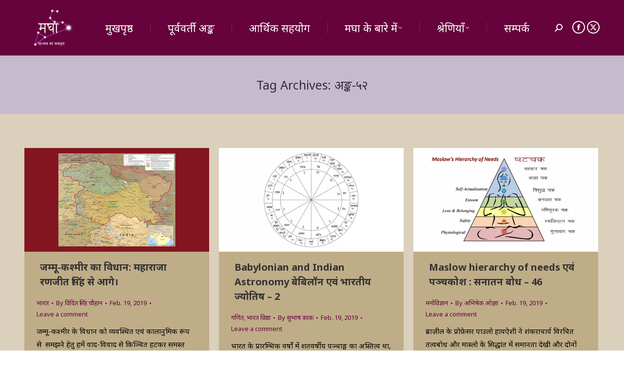

--- FILE ---
content_type: text/html; charset=UTF-8
request_url: https://maghaa.com/tag/%E0%A4%85%E0%A4%99%E0%A5%8D%E0%A4%95-%E0%A5%AB%E0%A5%A8/
body_size: 15868
content:
<!DOCTYPE html>
<!--[if !(IE 6) | !(IE 7) | !(IE 8)  ]><!-->
<html lang="hi" class="no-js">
<!--<![endif]-->
<head>
	<meta charset="UTF-8" />
				<meta name="viewport" content="width=device-width, initial-scale=1, maximum-scale=1, user-scalable=0"/>
			<meta name="theme-color" content="#66023c"/>	<link rel="profile" href="https://gmpg.org/xfn/11" />
	<meta name='robots' content='index, follow, max-image-preview:large, max-snippet:-1, max-video-preview:-1' />
        <!-- Global site tag (gtag.js) - Google Analytics -->
        <script async src="https://www.googletagmanager.com/gtag/js?id=UA-89436035-1"></script>
        <script>
          window.dataLayer = window.dataLayer || [];
          function gtag(){dataLayer.push(arguments);}
          gtag('js', new Date());

          gtag('config', 'UA-89436035-1');
        </script>
        
	<!-- This site is optimized with the Yoast SEO plugin v26.6 - https://yoast.com/wordpress/plugins/seo/ -->
	<title>अङ्क-५२ Archives - मघा</title>
	<link rel="canonical" href="https://maghaa.com/tag/अङ्क-५२/" />
	<meta property="og:locale" content="hi_IN" />
	<meta property="og:type" content="article" />
	<meta property="og:title" content="अङ्क-५२ Archives - मघा" />
	<meta property="og:url" content="https://maghaa.com/tag/अङ्क-५२/" />
	<meta property="og:site_name" content="मघा" />
	<meta property="og:image" content="https://maghaa.com/wp-content/uploads/2020/07/maghaa-logo-04-1600-1024x1024-1.png" />
	<meta property="og:image:width" content="1024" />
	<meta property="og:image:height" content="1024" />
	<meta property="og:image:type" content="image/png" />
	<meta name="twitter:card" content="summary_large_image" />
	<meta name="twitter:site" content="@TheMaghaa" />
	<script type="application/ld+json" class="yoast-schema-graph">{"@context":"https://schema.org","@graph":[{"@type":"CollectionPage","@id":"https://maghaa.com/tag/%e0%a4%85%e0%a4%99%e0%a5%8d%e0%a4%95-%e0%a5%ab%e0%a5%a8/","url":"https://maghaa.com/tag/%e0%a4%85%e0%a4%99%e0%a5%8d%e0%a4%95-%e0%a5%ab%e0%a5%a8/","name":"अङ्क-५२ Archives - मघा","isPartOf":{"@id":"https://maghaa.com/#website"},"primaryImageOfPage":{"@id":"https://maghaa.com/tag/%e0%a4%85%e0%a4%99%e0%a5%8d%e0%a4%95-%e0%a5%ab%e0%a5%a8/#primaryimage"},"image":{"@id":"https://maghaa.com/tag/%e0%a4%85%e0%a4%99%e0%a5%8d%e0%a4%95-%e0%a5%ab%e0%a5%a8/#primaryimage"},"thumbnailUrl":"https://maghaa.com/wp-content/uploads/2019/02/kashmir-after-sikh-dynasty-.jpg","breadcrumb":{"@id":"https://maghaa.com/tag/%e0%a4%85%e0%a4%99%e0%a5%8d%e0%a4%95-%e0%a5%ab%e0%a5%a8/#breadcrumb"},"inLanguage":"en-US"},{"@type":"ImageObject","inLanguage":"en-US","@id":"https://maghaa.com/tag/%e0%a4%85%e0%a4%99%e0%a5%8d%e0%a4%95-%e0%a5%ab%e0%a5%a8/#primaryimage","url":"https://maghaa.com/wp-content/uploads/2019/02/kashmir-after-sikh-dynasty-.jpg","contentUrl":"https://maghaa.com/wp-content/uploads/2019/02/kashmir-after-sikh-dynasty-.jpg","width":1600,"height":900},{"@type":"BreadcrumbList","@id":"https://maghaa.com/tag/%e0%a4%85%e0%a4%99%e0%a5%8d%e0%a4%95-%e0%a5%ab%e0%a5%a8/#breadcrumb","itemListElement":[{"@type":"ListItem","position":1,"name":"Home","item":"https://maghaa.com/"},{"@type":"ListItem","position":2,"name":"अङ्क-५२"}]},{"@type":"WebSite","@id":"https://maghaa.com/#website","url":"https://maghaa.com/","name":"मघा","description":"मघा । ख-मध्य का ककहरा","publisher":{"@id":"https://maghaa.com/#organization"},"potentialAction":[{"@type":"SearchAction","target":{"@type":"EntryPoint","urlTemplate":"https://maghaa.com/?s={search_term_string}"},"query-input":{"@type":"PropertyValueSpecification","valueRequired":true,"valueName":"search_term_string"}}],"inLanguage":"en-US"},{"@type":"Organization","@id":"https://maghaa.com/#organization","name":"मघा","url":"https://maghaa.com/","logo":{"@type":"ImageObject","inLanguage":"en-US","@id":"https://maghaa.com/#/schema/logo/image/","url":"https://maghaa.com/wp-content/uploads/2018/01/maghaa-logo-04-1600.png","contentUrl":"https://maghaa.com/wp-content/uploads/2018/01/maghaa-logo-04-1600.png","width":1600,"height":1600,"caption":"मघा"},"image":{"@id":"https://maghaa.com/#/schema/logo/image/"},"sameAs":["https://web.facebook.com/themaghaa/","https://x.com/TheMaghaa","https://www.youtube.com/channel/UCftATOwgEbflZoZ8VudUpdg"]}]}</script>
	<!-- / Yoast SEO plugin. -->


<link rel='dns-prefetch' href='//maps.googleapis.com' />
<link rel='dns-prefetch' href='//fonts.googleapis.com' />
<link rel="alternate" type="application/rss+xml" title="मघा &raquo; Feed" href="https://maghaa.com/feed/" />
<link rel="alternate" type="application/rss+xml" title="मघा &raquo; Comments Feed" href="https://maghaa.com/comments/feed/" />
<link rel="alternate" type="application/rss+xml" title="मघा &raquo; अङ्क-५२ Tag Feed" href="https://maghaa.com/tag/%e0%a4%85%e0%a4%99%e0%a5%8d%e0%a4%95-%e0%a5%ab%e0%a5%a8/feed/" />
<style id='wp-img-auto-sizes-contain-inline-css'>
img:is([sizes=auto i],[sizes^="auto," i]){contain-intrinsic-size:3000px 1500px}
/*# sourceURL=wp-img-auto-sizes-contain-inline-css */
</style>

<style id='wp-emoji-styles-inline-css'>

	img.wp-smiley, img.emoji {
		display: inline !important;
		border: none !important;
		box-shadow: none !important;
		height: 1em !important;
		width: 1em !important;
		margin: 0 0.07em !important;
		vertical-align: -0.1em !important;
		background: none !important;
		padding: 0 !important;
	}
/*# sourceURL=wp-emoji-styles-inline-css */
</style>
<link rel='stylesheet' id='authors-list-css-css' href='https://maghaa.com/wp-content/plugins/authors-list/backend/assets/css/front.css?ver=2.0.6.2' media='all' />
<link rel='stylesheet' id='jquery-ui-css-css' href='https://maghaa.com/wp-content/plugins/authors-list/backend/assets/css/jquery-ui.css?ver=2.0.6.2' media='all' />
<link rel='stylesheet' id='niyantrak-css' href='https://maghaa.com/wp-content/plugins/niyantrak/public/css/niyantrak-public.css?ver=2.4.5' media='all' />
<link rel='stylesheet' id='url-shortify-css' href='https://maghaa.com/wp-content/plugins/url-shortify/lite/dist/styles/url-shortify.css?ver=1.11.4' media='all' />
<link rel='stylesheet' id='the7-font-css' href='https://maghaa.com/wp-content/themes/dt-the7/fonts/icomoon-the7-font/icomoon-the7-font.min.css?ver=14.0.1.1' media='all' />
<link rel='stylesheet' id='the7-awesome-fonts-css' href='https://maghaa.com/wp-content/themes/dt-the7/fonts/FontAwesome/css/all.min.css?ver=14.0.1.1' media='all' />
<link rel='stylesheet' id='the7-awesome-fonts-back-css' href='https://maghaa.com/wp-content/themes/dt-the7/fonts/FontAwesome/back-compat.min.css?ver=14.0.1.1' media='all' />
<link rel='stylesheet' id='the7-Defaults-css' href='https://maghaa.com/wp-content/uploads/smile_fonts/Defaults/Defaults.css?ver=403f403fcfe71155ae9911374dc39d53' media='all' />
<link rel='stylesheet' id='dt-web-fonts-css' href='https://fonts.googleapis.com/css?family=Roboto:400,600,700%7CNoto+Sans:400,600,700' media='all' />
<link rel='stylesheet' id='dt-main-css' href='https://maghaa.com/wp-content/themes/dt-the7/css/main.min.css?ver=14.0.1.1' media='all' />
<link rel='stylesheet' id='the7-custom-scrollbar-css' href='https://maghaa.com/wp-content/themes/dt-the7/lib/custom-scrollbar/custom-scrollbar.min.css?ver=14.0.1.1' media='all' />
<link rel='stylesheet' id='the7-wpbakery-css' href='https://maghaa.com/wp-content/themes/dt-the7/css/wpbakery.min.css?ver=14.0.1.1' media='all' />
<link rel='stylesheet' id='the7-core-css' href='https://maghaa.com/wp-content/plugins/dt-the7-core/assets/css/post-type.min.css?ver=2.7.12' media='all' />
<link rel='stylesheet' id='the7-css-vars-css' href='https://maghaa.com/wp-content/uploads/the7-css/css-vars.css?ver=45ed037720f6' media='all' />
<link rel='stylesheet' id='dt-custom-css' href='https://maghaa.com/wp-content/uploads/the7-css/custom.css?ver=45ed037720f6' media='all' />
<link rel='stylesheet' id='dt-media-css' href='https://maghaa.com/wp-content/uploads/the7-css/media.css?ver=45ed037720f6' media='all' />
<link rel='stylesheet' id='the7-mega-menu-css' href='https://maghaa.com/wp-content/uploads/the7-css/mega-menu.css?ver=45ed037720f6' media='all' />
<link rel='stylesheet' id='the7-elements-albums-portfolio-css' href='https://maghaa.com/wp-content/uploads/the7-css/the7-elements-albums-portfolio.css?ver=45ed037720f6' media='all' />
<link rel='stylesheet' id='the7-elements-css' href='https://maghaa.com/wp-content/uploads/the7-css/post-type-dynamic.css?ver=45ed037720f6' media='all' />
<link rel='stylesheet' id='style-css' href='https://maghaa.com/wp-content/themes/dt-the7-child/style.css?ver=14.0.1.1' media='all' />
<link rel='stylesheet' id='ultimate-vc-addons-style-min-css' href='https://maghaa.com/wp-content/plugins/Ultimate_VC_Addons/assets/min-css/ultimate.min.css?ver=3.21.2' media='all' />
<link rel='stylesheet' id='ultimate-vc-addons-icons-css' href='https://maghaa.com/wp-content/plugins/Ultimate_VC_Addons/assets/css/icons.css?ver=3.21.2' media='all' />
<link rel='stylesheet' id='ultimate-vc-addons-vidcons-css' href='https://maghaa.com/wp-content/plugins/Ultimate_VC_Addons/assets/fonts/vidcons.css?ver=3.21.2' media='all' />
<link rel='stylesheet' id='ultimate-vc-addons-selected-google-fonts-style-css' href='https://fonts.googleapis.com/css?family=Poppins:normal,100,100italic,200,200italic,300,300italic,italic,500,500italic,600,600italic,700,700italic,800,800italic,900,900italic|Noto+Sans:normal,italic,700,700italic|Mukta:normal,200,300,500,600,700,800|Mukta+Mahee:normal,200,300,500,600,700,800|Mukta+Malar:normal,200,300,500,600,700,800|Mukta+Vaani:normal,200,300,500,600,700,800|Hind:normal,300,500,600,700|Hind+Guntur:normal,300,500,600,700|Hind+Madurai:normal,300,500,600,700|Hind+Siliguri:normal,300,500,600,700|Hind+Vadodara:normal,300,500,600,700|Teko:normal,300,500,600,700|Martel:normal,200,300,600,700,800,900|Martel+Sans:normal,200,300,600,700,800,900|Rajdhani:normal,300,500,600,700|Kalam:normal,300,700|Yantramanav:normal,100,300,500,700,900|Modak|Jaldi:normal,700|Baloo+2:normal,500,600,700,800|Baloo+Bhaina+2:normal,500,600,700,800|Baloo+Chettan+2:normal,500,600,700,800|Baloo+Da+2:normal,500,600,700,800|Baloo+Paaji+2:normal,500,600,700,800|Baloo+Tamma+2:normal,500,600,700,800|Baloo+Tammudu+2:normal,500,600,700,800|Baloo+Thambi+2:normal,500,600,700,800|Baloo+2:normal,500,600,700,800|Baloo+Bhai+2:normal,500,600,700,800|Pragati+Narrow:normal,700|Khand:normal,300,500,600,700|Shrikhand|Karma:normal,300,500,600,700|Palanquin:normal,100,200,300,500,600,700|Palanquin+Dark:normal,500,600,700|Sarala:normal,700|Khula:normal,300,600,700,800|Glegoo:normal,700|Eczar:normal,500,600,700,800|Kadwa:normal,700|Halant:normal,300,500,600,700|Rozha+One|Biryani:normal,200,300,600,700,800,900|Amiko:normal,600,700|Amita:normal,700|Amiri:normal,italic,700,700italic|Cambay:normal,italic,700,700italic|Laila:normal,300,500,700|Kurale|Vesper+Libre:normal,500,700,900|Sarpanch:normal,500,600,700,800,900|Arya:normal,700|Gotu|Dekko|Sumana:normal,700|Inknut+Antiqua:normal,300,500,600,700,800,900|Yatra+One|Ranga:normal,700|Tillana:normal,500,600,700,800|Sura:normal,700|Suranna|Suravaram|Asar|Rhodium+Libre|Sahitya:normal,700&#038;subset=devanagari,latin,latin-ext,cyrillic,cyrillic-ext,greek,greek-ext,vietnamese,gurmukhi,tamil,gujarati,telugu,bengali,oriya,malayalam,kannada,arabic' media='all' />
<script src="https://maghaa.com/wp-includes/js/jquery/jquery.min.js?ver=3.7.1" id="jquery-core-js"></script>
<script src="https://maghaa.com/wp-includes/js/jquery/jquery-migrate.min.js?ver=3.4.1" id="jquery-migrate-js"></script>
<script src="https://maghaa.com/wp-includes/js/jquery/ui/core.min.js?ver=1.13.3" id="jquery-ui-core-js"></script>
<script src="https://maghaa.com/wp-includes/js/jquery/ui/mouse.min.js?ver=1.13.3" id="jquery-ui-mouse-js"></script>
<script src="https://maghaa.com/wp-includes/js/jquery/ui/slider.min.js?ver=1.13.3" id="jquery-ui-slider-js"></script>
<script src="https://maghaa.com/wp-content/plugins/niyantrak/public/js/niyantrak-public.js?ver=1.0.1" id="niyantrak-js"></script>
<script src="https://maghaa.com/wp-content/plugins/niyantrak/public/js/tex-mml-chtml.js?ver=1.0.1" id="niyantrak-mghh-tex-mml-chtml-js"></script>
<script id="url-shortify-js-extra">
var usParams = {"ajaxurl":"https://maghaa.com/wp-admin/admin-ajax.php"};
//# sourceURL=url-shortify-js-extra
</script>
<script src="https://maghaa.com/wp-content/plugins/url-shortify/lite/dist/scripts/url-shortify.js?ver=1.11.4" id="url-shortify-js"></script>
<script id="dt-above-fold-js-extra">
var dtLocal = {"themeUrl":"https://maghaa.com/wp-content/themes/dt-the7","passText":"To view this protected post, enter the password below:","moreButtonText":{"loading":"Loading...","loadMore":"Load more"},"postID":"6906","ajaxurl":"https://maghaa.com/wp-admin/admin-ajax.php","REST":{"baseUrl":"https://maghaa.com/wp-json/the7/v1","endpoints":{"sendMail":"/send-mail"}},"contactMessages":{"required":"One or more fields have an error. Please check and try again.","terms":"Please accept the privacy policy.","fillTheCaptchaError":"Please, fill the captcha."},"captchaSiteKey":"","ajaxNonce":"ddacef77c1","pageData":{"type":"archive","template":"archive","layout":"masonry"},"themeSettings":{"smoothScroll":"on","lazyLoading":false,"desktopHeader":{"height":100},"ToggleCaptionEnabled":"disabled","ToggleCaption":"Navigation","floatingHeader":{"showAfter":150,"showMenu":true,"height":60,"logo":{"showLogo":false,"html":"","url":"https://maghaa.com/"}},"topLine":{"floatingTopLine":{"logo":{"showLogo":false,"html":""}}},"mobileHeader":{"firstSwitchPoint":1050,"secondSwitchPoint":768,"firstSwitchPointHeight":60,"secondSwitchPointHeight":60,"mobileToggleCaptionEnabled":"disabled","mobileToggleCaption":"Menu"},"stickyMobileHeaderFirstSwitch":{"logo":{"html":"\u003Cimg class=\" preload-me\" src=\"https://maghaa.com/wp-content/uploads/2018/01/par-maghaa-logo-23-114.png\" srcset=\"https://maghaa.com/wp-content/uploads/2018/01/par-maghaa-logo-23-114.png 114w, https://maghaa.com/wp-content/uploads/2018/01/par-maghaa-logo-18-200.png 200w\" width=\"114\" height=\"114\"   sizes=\"114px\" alt=\"\u092e\u0918\u093e\" /\u003E"}},"stickyMobileHeaderSecondSwitch":{"logo":{"html":"\u003Cimg class=\" preload-me\" src=\"https://maghaa.com/wp-content/uploads/2018/01/par-maghaa-logo-23-114.png\" srcset=\"https://maghaa.com/wp-content/uploads/2018/01/par-maghaa-logo-23-114.png 114w, https://maghaa.com/wp-content/uploads/2018/01/par-maghaa-logo-18-200.png 200w\" width=\"114\" height=\"114\"   sizes=\"114px\" alt=\"\u092e\u0918\u093e\" /\u003E"}},"sidebar":{"switchPoint":990},"boxedWidth":"1340px"},"VCMobileScreenWidth":"768"};
var dtShare = {"shareButtonText":{"facebook":"Share on Facebook","twitter":"Share on X","pinterest":"Pin it","linkedin":"Share on Linkedin","whatsapp":"Share on Whatsapp"},"overlayOpacity":"85"};
//# sourceURL=dt-above-fold-js-extra
</script>
<script src="https://maghaa.com/wp-content/themes/dt-the7/js/above-the-fold.min.js?ver=14.0.1.1" id="dt-above-fold-js"></script>
<script src="https://maghaa.com/wp-content/plugins/Ultimate_VC_Addons/assets/min-js/modernizr-custom.min.js?ver=3.21.2" id="ultimate-vc-addons-modernizr-js"></script>
<script src="https://maghaa.com/wp-content/plugins/Ultimate_VC_Addons/assets/min-js/jquery-ui.min.js?ver=3.21.2" id="jquery_ui-js"></script>
<script src="https://maps.googleapis.com/maps/api/js" id="ultimate-vc-addons-googleapis-js"></script>
<script src="https://maghaa.com/wp-content/plugins/Ultimate_VC_Addons/assets/min-js/jquery-ui-labeledslider.min.js?ver=3.21.2" id="ultimate-vc-addons_range_tick-js"></script>
<script src="https://maghaa.com/wp-content/plugins/Ultimate_VC_Addons/assets/min-js/ultimate.min.js?ver=3.21.2" id="ultimate-vc-addons-script-js"></script>
<script src="https://maghaa.com/wp-content/plugins/Ultimate_VC_Addons/assets/min-js/modal-all.min.js?ver=3.21.2" id="ultimate-vc-addons-modal-all-js"></script>
<script src="https://maghaa.com/wp-content/plugins/Ultimate_VC_Addons/assets/min-js/jparallax.min.js?ver=3.21.2" id="ultimate-vc-addons-jquery.shake-js"></script>
<script src="https://maghaa.com/wp-content/plugins/Ultimate_VC_Addons/assets/min-js/vhparallax.min.js?ver=3.21.2" id="ultimate-vc-addons-jquery.vhparallax-js"></script>
<script src="https://maghaa.com/wp-content/plugins/Ultimate_VC_Addons/assets/min-js/ultimate_bg.min.js?ver=3.21.2" id="ultimate-vc-addons-row-bg-js"></script>
<script src="https://maghaa.com/wp-content/plugins/Ultimate_VC_Addons/assets/min-js/mb-YTPlayer.min.js?ver=3.21.2" id="ultimate-vc-addons-jquery.ytplayer-js"></script>
<script></script><link rel="https://api.w.org/" href="https://maghaa.com/wp-json/" /><link rel="alternate" title="JSON" type="application/json" href="https://maghaa.com/wp-json/wp/v2/tags/2021" /><link rel="EditURI" type="application/rsd+xml" title="RSD" href="https://maghaa.com/xmlrpc.php?rsd" />

<link rel='shortlink' href='https://maghaa.com/AGHTb' />

	<script type="text/javascript">var ajaxurl = 'https://maghaa.com/wp-admin/admin-ajax.php';</script>

        <meta name="google-site-verification" content="wcp16zVNSKuTv8b-gnO3ld9ByyeNnB8pQMAhEG1HlJc" /> <script type="text/javascript">
<!--
/******************************************************************************
***   COPY PROTECTED BY http://chetangole.com/blog/wp-copyprotect/   version 3.1.0 ****
******************************************************************************/
function clickIE4(){
if (event.button==2){
return false;
}
}
function clickNS4(e){
if (document.layers||document.getElementById&&!document.all){
if (e.which==2||e.which==3){
return false;
}
}
}

if (document.layers){
document.captureEvents(Event.MOUSEDOWN);
document.onmousedown=clickNS4;
}
else if (document.all&&!document.getElementById){
document.onmousedown=clickIE4;
}

document.oncontextmenu=new Function("return false")
// --> 
</script>

<script type="text/javascript">
/******************************************************************************
***   COPY PROTECTED BY http://chetangole.com/blog/wp-copyprotect/   version 3.1.0 ****
******************************************************************************/
function disableSelection(target){
if (typeof target.onselectstart!="undefined") //For IE 
	target.onselectstart=function(){return false}
else if (typeof target.style.MozUserSelect!="undefined") //For Firefox
	target.style.MozUserSelect="none"
else //All other route (For Opera)
	target.onmousedown=function(){return false}
target.style.cursor = "default"
}
</script>
<style>.recentcomments a{display:inline !important;padding:0 !important;margin:0 !important;}</style><meta name="generator" content="Powered by WPBakery Page Builder - drag and drop page builder for WordPress."/>
<link rel="icon" href="https://maghaa.com/wp-content/uploads/2018/01/maghaa-logo-42-16.png" type="image/png" sizes="16x16"/><link rel="icon" href="https://maghaa.com/wp-content/uploads/2018/01/maghaa-logo-40-32.png" type="image/png" sizes="32x32"/><link rel="apple-touch-icon" href="https://maghaa.com/wp-content/uploads/2018/01/maghaa-logo-32-60.png"><link rel="apple-touch-icon" sizes="76x76" href="https://maghaa.com/wp-content/uploads/2018/01/maghaa-logo-30-76.png"><link rel="apple-touch-icon" sizes="120x120" href="https://maghaa.com/wp-content/uploads/2018/01/maghaa-logo-22-120.png"><link rel="apple-touch-icon" sizes="152x152" href="https://maghaa.com/wp-content/uploads/2018/01/maghaa-logo-20-152.png"><style>.shorten_url { 
	   padding: 10px 10px 10px 10px ; 
	   border: 1px solid #AAAAAA ; 
	   background-color: #EEEEEE ;
}</style>

<style>
    .table-responsive table{
        border-collapse: collapse;
        border-spacing: 0;
        table-layout: auto;
        padding: 0;
        width: 100%;
        max-width: 100%;
        margin: 0 auto 20px auto;
    }

    .table-responsive {
        overflow-x: auto;
        min-height: 0.01%;
        margin-bottom: 20px;
    }

    .table-responsive::-webkit-scrollbar {
        width: 10px;
        height: 10px;
    }
    .table-responsive::-webkit-scrollbar-thumb {
        background: #dddddd;
        border-radius: 2px;
    }
    .table-responsive::-webkit-scrollbar-track-piece {
        background: #fff;
    }

    @media (max-width: 992px) {
        .table-responsive table{
            width: auto!important;
            margin:0 auto 15px auto!important;
        }
    }

    @media screen and (max-width: 767px) {
        .table-responsive {
            width: 100%;
            margin-bottom: 15px;
            overflow-y: hidden;
            -ms-overflow-style: -ms-autohiding-scrollbar;
        }
        .table-responsive::-webkit-scrollbar {
            width: 5px;
            height: 5px;
        }

    }


    @media screen and (min-width: 1200px) {
        .table-responsive .table {
            max-width: 100%!important;
        }
    }
    .wprt-container .table > thead > tr > th,
    .wprt-container .table > tbody > tr > th,
    .wprt-container .table > tfoot > tr > th,
    .wprt-container .table > thead > tr > td,
    .wprt-container .table > tbody > tr > td,
    .wprt-container .table > tfoot > tr > td,
    .wprt-container .table > tr > td{
        border: 1px solid #dddddd!important;
    }

    .wprt-container .table > thead > tr > th,
    .wprt-container .table > tbody > tr > th,
    .wprt-container .table > tfoot > tr > th,
    .wprt-container .table > thead > tr > td,
    .wprt-container .table > tbody > tr > td,
    .wprt-container .table > tfoot > tr > td,
    .wprt-container .table > tr > td{
        padding-top: 8px!important;
        padding-right: 8px!important;
        padding-bottom: 8px!important;
        padding-left: 8px!important;
        vertical-align: middle;
        text-align: left;
    }

    .wprt-container .table-responsive .table tr:nth-child(odd) {
        background-color: #fff!important;
    }

    .wprt-container .table-responsive .table tr:nth-child(even){
        background-color: #f2f2f2!important;
    }

    .wprt-container .table-responsive .table thead+tbody tr:nth-child(even) {
        background-color: #fff!important;
    }

    .wprt-container .table-responsive .table thead+tbody tr:nth-child(odd){
        background-color: #f2f2f2!important;
    }
        .wprt-container .table-responsive .table:not(.not-head-style) > *:first-child > tr:first-child,
    .wprt-container .table-responsive .table:not(.not-head-style) > *:first-child > tr:first-child td,
    .wprt-container .table-responsive .table:not(.not-head-style) > *:first-child > tr:first-child th{
        background-color: #dd3333!important;
        color: #ffffff!important;
    }
    
    
    .table-responsive table p {
        margin: 0!important;
        padding: 0!important;
    }

    .table-responsive table tbody tr td, .table-responsive table tbody tr th{
        background-color: inherit!important;
    }

</style>

    <noscript><style> .wpb_animate_when_almost_visible { opacity: 1; }</style></noscript><style id='global-styles-inline-css'>
:where(.is-layout-flex){gap: 0.5em;}:where(.is-layout-grid){gap: 0.5em;}body .is-layout-flex{display: flex;}.is-layout-flex{flex-wrap: wrap;align-items: center;}.is-layout-flex > :is(*, div){margin: 0;}body .is-layout-grid{display: grid;}.is-layout-grid > :is(*, div){margin: 0;}:where(.wp-block-columns.is-layout-flex){gap: 2em;}:where(.wp-block-columns.is-layout-grid){gap: 2em;}:where(.wp-block-post-template.is-layout-flex){gap: 1.25em;}:where(.wp-block-post-template.is-layout-grid){gap: 1.25em;}
/*# sourceURL=global-styles-inline-css */
</style>
</head>
<body id="the7-body" class="bp-legacy archive tag tag-2021 wp-embed-responsive wp-theme-dt-the7 wp-child-theme-dt-the7-child the7-core-ver-2.7.12 layout-masonry description-under-image dt-responsive-on right-mobile-menu-close-icon ouside-menu-close-icon mobile-hamburger-close-bg-enable mobile-hamburger-close-bg-hover-enable  fade-medium-mobile-menu-close-icon fade-medium-menu-close-icon srcset-enabled btn-flat custom-btn-color custom-btn-hover-color phantom-fade phantom-shadow-decoration phantom-logo-off top-header first-switch-logo-left first-switch-menu-right second-switch-logo-left second-switch-menu-right right-mobile-menu layzr-loading-on popup-message-style the7-ver-14.0.1.1 dt-fa-compatibility wpb-js-composer js-comp-ver-8.7.2 vc_responsive">
<!-- The7 14.0.1.1 -->

<div id="page" >
	<a class="skip-link screen-reader-text" href="#content">Skip to content</a>

<div class="masthead inline-header justify widgets full-height dividers shadow-decoration shadow-mobile-header-decoration small-mobile-menu-icon mobile-menu-icon-bg-on mobile-menu-icon-hover-bg-on dt-parent-menu-clickable show-sub-menu-on-hover show-device-logo show-mobile-logo" >

	<div class="top-bar top-bar-empty top-bar-line-hide">
	<div class="top-bar-bg" ></div>
	<div class="mini-widgets left-widgets"></div><div class="mini-widgets right-widgets"></div></div>

	<header class="header-bar" role="banner">

		<div class="branding">
	<div id="site-title" class="assistive-text">मघा</div>
	<div id="site-description" class="assistive-text">मघा । ख-मध्य का ककहरा</div>
	<a class="" href="https://maghaa.com/"><img class=" preload-me" src="https://maghaa.com/wp-content/uploads/2018/01/par-maghaa-logo-23-114.png" srcset="https://maghaa.com/wp-content/uploads/2018/01/par-maghaa-logo-23-114.png 114w, https://maghaa.com/wp-content/uploads/2018/01/par-maghaa-logo-18-200.png 200w" width="114" height="114"   sizes="114px" alt="मघा" /><img class="mobile-logo preload-me" src="https://maghaa.com/wp-content/uploads/2018/01/par-maghaa-logo-23-114.png" srcset="https://maghaa.com/wp-content/uploads/2018/01/par-maghaa-logo-23-114.png 114w, https://maghaa.com/wp-content/uploads/2018/01/par-maghaa-logo-18-200.png 200w" width="114" height="114"   sizes="114px" alt="मघा" /></a></div>

		<ul id="primary-menu" class="main-nav underline-decoration upwards-line level-arrows-on outside-item-remove-margin"><li class="menu-item menu-item-type-custom menu-item-object-custom menu-item-home menu-item-64 first depth-0"><a href='https://maghaa.com/' data-level='1'><span class="menu-item-text"><span class="menu-text">मुखपृष्ठ</span></span></a></li> <li class="menu-item menu-item-type-post_type menu-item-object-page menu-item-3825 depth-0"><a href='https://maghaa.com/issues/' data-level='1'><span class="menu-item-text"><span class="menu-text">पूर्ववर्ती अङ्क</span></span></a></li> <li class="menu-item menu-item-type-post_type menu-item-object-page menu-item-7976 depth-0"><a href='https://maghaa.com/donate/' data-level='1'><span class="menu-item-text"><span class="menu-text">आर्थिक सहयोग</span></span></a></li> <li class="menu-item menu-item-type-post_type menu-item-object-page menu-item-has-children menu-item-65 has-children depth-0"><a href='https://maghaa.com/about-maghaa-%e0%a4%ae%e0%a4%98%e0%a4%be-%e0%a4%aa%e0%a4%a4%e0%a5%8d%e0%a4%b0%e0%a4%bf%e0%a4%95%e0%a4%be-%e0%a4%95%e0%a5%87-%e0%a4%ac%e0%a4%be%e0%a4%b0%e0%a5%87-%e0%a4%ae%e0%a5%87%e0%a4%82/' data-level='1' aria-haspopup='true' aria-expanded='false'><span class="menu-item-text"><span class="menu-text">मघा के बारे में</span></span></a><ul class="sub-nav hover-style-bg level-arrows-on" role="group"><li class="menu-item menu-item-type-post_type menu-item-object-page menu-item-privacy-policy menu-item-4439 first depth-1"><a href='https://maghaa.com/privacy-policy/' data-level='2'><span class="menu-item-text"><span class="menu-text">गोपनीयता नीति</span></span></a></li> </ul></li> <li class="menu-item menu-item-type-custom menu-item-object-custom menu-item-has-children menu-item-7977 has-children depth-0"><a data-level='1' aria-haspopup='true' aria-expanded='false'><span class="menu-item-text"><span class="menu-text">श्रेणियाँ</span></span></a><ul class="sub-nav hover-style-bg level-arrows-on" role="group"><li class="menu-item menu-item-type-taxonomy menu-item-object-category menu-item-465 first depth-1"><a href='https://maghaa.com/category/%e0%a4%86%e0%a4%ae%e0%a5%81%e0%a4%96/' data-level='2'><span class="menu-item-text"><span class="menu-text">आमुख</span></span></a></li> <li class="menu-item menu-item-type-taxonomy menu-item-object-category menu-item-has-children menu-item-77 has-children depth-1"><a href='https://maghaa.com/category/%e0%a4%ad%e0%a4%be%e0%a4%b7%e0%a4%be/' data-level='2' aria-haspopup='true' aria-expanded='false'><span class="menu-item-text"><span class="menu-text">भाषा</span></span></a><ul class="sub-nav hover-style-bg level-arrows-on" role="group"><li class="menu-item menu-item-type-taxonomy menu-item-object-category menu-item-79 first depth-2"><a href='https://maghaa.com/category/%e0%a4%ad%e0%a4%be%e0%a4%b7%e0%a4%be/%e0%a4%b8%e0%a4%82%e0%a4%b8%e0%a5%8d%e0%a4%95%e0%a5%83%e0%a4%a4/' data-level='3'><span class="menu-item-text"><span class="menu-text">संस्कृत</span></span></a></li> <li class="menu-item menu-item-type-taxonomy menu-item-object-category menu-item-80 depth-2"><a href='https://maghaa.com/category/%e0%a4%ad%e0%a4%be%e0%a4%b7%e0%a4%be/%e0%a4%b9%e0%a4%bf%e0%a4%82%e0%a4%a6%e0%a5%80/' data-level='3'><span class="menu-item-text"><span class="menu-text">हिन्दी</span></span></a></li> <li class="menu-item menu-item-type-taxonomy menu-item-object-category menu-item-78 depth-2"><a href='https://maghaa.com/category/%e0%a4%ad%e0%a4%be%e0%a4%b7%e0%a4%be/%e0%a4%85%e0%a4%82%e0%a4%97%e0%a5%8d%e0%a4%b0%e0%a5%87%e0%a4%9c%e0%a5%80/' data-level='3'><span class="menu-item-text"><span class="menu-text">अङ्ग्रेजी</span></span></a></li> </ul></li> <li class="menu-item menu-item-type-taxonomy menu-item-object-category menu-item-has-children menu-item-71 has-children depth-1"><a href='https://maghaa.com/category/%e0%a4%a4%e0%a4%95%e0%a4%a8%e0%a5%80%e0%a4%95%e0%a5%80/' data-level='2' aria-haspopup='true' aria-expanded='false'><span class="menu-item-text"><span class="menu-text">तकनीकी</span></span></a><ul class="sub-nav hover-style-bg level-arrows-on" role="group"><li class="menu-item menu-item-type-taxonomy menu-item-object-category menu-item-73 first depth-2"><a href='https://maghaa.com/category/%e0%a4%a4%e0%a4%95%e0%a4%a8%e0%a5%80%e0%a4%95%e0%a5%80/%e0%a4%8a%e0%a4%b0%e0%a5%8d%e0%a4%9c%e0%a4%be/' data-level='3'><span class="menu-item-text"><span class="menu-text">ऊर्जा</span></span></a></li> <li class="menu-item menu-item-type-taxonomy menu-item-object-category menu-item-74 depth-2"><a href='https://maghaa.com/category/%e0%a4%a4%e0%a4%95%e0%a4%a8%e0%a5%80%e0%a4%95%e0%a5%80/%e0%a4%ad%e0%a4%b5%e0%a4%a8-%e0%a4%a8%e0%a4%bf%e0%a4%b0%e0%a5%8d%e0%a4%ae%e0%a4%be%e0%a4%a3/' data-level='3'><span class="menu-item-text"><span class="menu-text">भवन निर्माण</span></span></a></li> <li class="menu-item menu-item-type-taxonomy menu-item-object-category menu-item-76 depth-2"><a href='https://maghaa.com/category/%e0%a4%a4%e0%a4%95%e0%a4%a8%e0%a5%80%e0%a4%95%e0%a5%80/%e0%a4%b5%e0%a4%bf%e0%a4%a6%e0%a5%8d%e0%a4%af%e0%a5%81%e0%a4%a4/' data-level='3'><span class="menu-item-text"><span class="menu-text">विद्युत</span></span></a></li> <li class="menu-item menu-item-type-taxonomy menu-item-object-category menu-item-72 depth-2"><a href='https://maghaa.com/category/%e0%a4%a4%e0%a4%95%e0%a4%a8%e0%a5%80%e0%a4%95%e0%a5%80/%e0%a4%87%e0%a4%b2%e0%a5%87%e0%a4%95%e0%a5%8d%e0%a4%9f%e0%a5%8d%e0%a4%b0%e0%a5%89%e0%a4%a8%e0%a4%bf%e0%a4%95%e0%a5%8d%e0%a4%b8/' data-level='3'><span class="menu-item-text"><span class="menu-text">इलेक्ट्रॉनिक्स</span></span></a></li> <li class="menu-item menu-item-type-taxonomy menu-item-object-category menu-item-75 depth-2"><a href='https://maghaa.com/category/%e0%a4%a4%e0%a4%95%e0%a4%a8%e0%a5%80%e0%a4%95%e0%a5%80/%e0%a4%ae%e0%a5%81%e0%a4%95%e0%a5%8d%e0%a4%a4-%e0%a4%b8%e0%a4%82%e0%a4%97%e0%a4%a3%e0%a4%a8/' data-level='3'><span class="menu-item-text"><span class="menu-text">मुक्त सङ्‌गणन</span></span></a></li> </ul></li> <li class="menu-item menu-item-type-taxonomy menu-item-object-category menu-item-has-children menu-item-218 has-children depth-1"><a href='https://maghaa.com/category/%e0%a4%ad%e0%a4%be%e0%a4%b0%e0%a4%a4-%e0%a4%b5%e0%a4%bf%e0%a4%a6%e0%a5%8d%e0%a4%af%e0%a4%be/' data-level='2' aria-haspopup='true' aria-expanded='false'><span class="menu-item-text"><span class="menu-text">भारत विद्या</span></span></a><ul class="sub-nav hover-style-bg level-arrows-on" role="group"><li class="menu-item menu-item-type-taxonomy menu-item-object-category menu-item-219 first depth-2"><a href='https://maghaa.com/category/%e0%a4%ad%e0%a4%be%e0%a4%b0%e0%a4%a4-%e0%a4%b5%e0%a4%bf%e0%a4%a6%e0%a5%8d%e0%a4%af%e0%a4%be/%e0%a4%85%e0%a4%b0%e0%a5%8d%e0%a4%a5%e0%a4%b6%e0%a4%be%e0%a4%b8%e0%a5%8d%e0%a4%a4%e0%a5%8d%e0%a4%b0/' data-level='3'><span class="menu-item-text"><span class="menu-text">अर्थशास्त्र</span></span></a></li> <li class="menu-item menu-item-type-taxonomy menu-item-object-category menu-item-466 depth-2"><a href='https://maghaa.com/category/%e0%a4%9c%e0%a5%88%e0%a4%b5-%e0%a4%b5%e0%a4%bf%e0%a4%b5%e0%a4%bf%e0%a4%a7%e0%a4%a4%e0%a4%be/' data-level='3'><span class="menu-item-text"><span class="menu-text">जैव विविधता</span></span></a></li> <li class="menu-item menu-item-type-taxonomy menu-item-object-category menu-item-220 depth-2"><a href='https://maghaa.com/category/%e0%a4%ad%e0%a4%be%e0%a4%b0%e0%a4%a4-%e0%a4%b5%e0%a4%bf%e0%a4%a6%e0%a5%8d%e0%a4%af%e0%a4%be/%e0%a4%ac%e0%a5%8c%e0%a4%a6%e0%a5%8d%e0%a4%a7-%e0%a4%a7%e0%a4%ae%e0%a5%8d%e0%a4%ae/' data-level='3'><span class="menu-item-text"><span class="menu-text">धर्म</span></span></a></li> </ul></li> </ul></li> <li class="menu-item menu-item-type-post_type menu-item-object-page menu-item-66 last depth-0"><a href='https://maghaa.com/%e0%a4%b8%e0%a4%82%e0%a4%aa%e0%a4%b0%e0%a5%8d%e0%a4%95/' data-level='1'><span class="menu-item-text"><span class="menu-text">सम्पर्क</span></span></a></li> </ul>
		<div class="mini-widgets"><div class="mini-search show-on-desktop near-logo-first-switch near-logo-second-switch popup-search custom-icon"><form class="searchform mini-widget-searchform" role="search" method="get" action="https://maghaa.com/">

	<div class="screen-reader-text">Search:</div>

	
		<a href="" class="submit text-disable"><i class=" mw-icon the7-mw-icon-search-bold"></i></a>
		<div class="popup-search-wrap">
			<input type="text" aria-label="Search" class="field searchform-s" name="s" value="" placeholder="Type and hit enter …" title="Search form"/>
			<a href="" class="search-icon"  aria-label="Search"><i class="the7-mw-icon-search-bold" aria-hidden="true"></i></a>
		</div>

			<input type="submit" class="assistive-text searchsubmit" value="Go!"/>
</form>
</div><div class="soc-ico show-on-desktop near-logo-first-switch in-menu-second-switch accent-bg custom-border border-on hover-custom-bg hover-disabled-border  hover-border-off"><a title="Facebook page opens in new window" href="https://www.facebook.com/themaghaa/" target="_blank" class="facebook"><span class="soc-font-icon"></span><span class="screen-reader-text">Facebook page opens in new window</span></a><a title="X page opens in new window" href="https://twitter.com/TheMaghaa" target="_blank" class="twitter"><span class="soc-font-icon"></span><span class="screen-reader-text">X page opens in new window</span></a></div></div>
	</header>

</div>
<div role="navigation" aria-label="Main Menu" class="dt-mobile-header mobile-menu-show-divider">
	<div class="dt-close-mobile-menu-icon" aria-label="Close" role="button" tabindex="0"><div class="close-line-wrap"><span class="close-line"></span><span class="close-line"></span><span class="close-line"></span></div></div>	<ul id="mobile-menu" class="mobile-main-nav">
		<li class="menu-item menu-item-type-custom menu-item-object-custom menu-item-home menu-item-64 first depth-0"><a href='https://maghaa.com/' data-level='1'><span class="menu-item-text"><span class="menu-text">मुखपृष्ठ</span></span></a></li> <li class="menu-item menu-item-type-post_type menu-item-object-page menu-item-3825 depth-0"><a href='https://maghaa.com/issues/' data-level='1'><span class="menu-item-text"><span class="menu-text">पूर्ववर्ती अङ्क</span></span></a></li> <li class="menu-item menu-item-type-post_type menu-item-object-page menu-item-7976 depth-0"><a href='https://maghaa.com/donate/' data-level='1'><span class="menu-item-text"><span class="menu-text">आर्थिक सहयोग</span></span></a></li> <li class="menu-item menu-item-type-post_type menu-item-object-page menu-item-has-children menu-item-65 has-children depth-0"><a href='https://maghaa.com/about-maghaa-%e0%a4%ae%e0%a4%98%e0%a4%be-%e0%a4%aa%e0%a4%a4%e0%a5%8d%e0%a4%b0%e0%a4%bf%e0%a4%95%e0%a4%be-%e0%a4%95%e0%a5%87-%e0%a4%ac%e0%a4%be%e0%a4%b0%e0%a5%87-%e0%a4%ae%e0%a5%87%e0%a4%82/' data-level='1' aria-haspopup='true' aria-expanded='false'><span class="menu-item-text"><span class="menu-text">मघा के बारे में</span></span></a><ul class="sub-nav hover-style-bg level-arrows-on" role="group"><li class="menu-item menu-item-type-post_type menu-item-object-page menu-item-privacy-policy menu-item-4439 first depth-1"><a href='https://maghaa.com/privacy-policy/' data-level='2'><span class="menu-item-text"><span class="menu-text">गोपनीयता नीति</span></span></a></li> </ul></li> <li class="menu-item menu-item-type-custom menu-item-object-custom menu-item-has-children menu-item-7977 has-children depth-0"><a data-level='1' aria-haspopup='true' aria-expanded='false'><span class="menu-item-text"><span class="menu-text">श्रेणियाँ</span></span></a><ul class="sub-nav hover-style-bg level-arrows-on" role="group"><li class="menu-item menu-item-type-taxonomy menu-item-object-category menu-item-465 first depth-1"><a href='https://maghaa.com/category/%e0%a4%86%e0%a4%ae%e0%a5%81%e0%a4%96/' data-level='2'><span class="menu-item-text"><span class="menu-text">आमुख</span></span></a></li> <li class="menu-item menu-item-type-taxonomy menu-item-object-category menu-item-has-children menu-item-77 has-children depth-1"><a href='https://maghaa.com/category/%e0%a4%ad%e0%a4%be%e0%a4%b7%e0%a4%be/' data-level='2' aria-haspopup='true' aria-expanded='false'><span class="menu-item-text"><span class="menu-text">भाषा</span></span></a><ul class="sub-nav hover-style-bg level-arrows-on" role="group"><li class="menu-item menu-item-type-taxonomy menu-item-object-category menu-item-79 first depth-2"><a href='https://maghaa.com/category/%e0%a4%ad%e0%a4%be%e0%a4%b7%e0%a4%be/%e0%a4%b8%e0%a4%82%e0%a4%b8%e0%a5%8d%e0%a4%95%e0%a5%83%e0%a4%a4/' data-level='3'><span class="menu-item-text"><span class="menu-text">संस्कृत</span></span></a></li> <li class="menu-item menu-item-type-taxonomy menu-item-object-category menu-item-80 depth-2"><a href='https://maghaa.com/category/%e0%a4%ad%e0%a4%be%e0%a4%b7%e0%a4%be/%e0%a4%b9%e0%a4%bf%e0%a4%82%e0%a4%a6%e0%a5%80/' data-level='3'><span class="menu-item-text"><span class="menu-text">हिन्दी</span></span></a></li> <li class="menu-item menu-item-type-taxonomy menu-item-object-category menu-item-78 depth-2"><a href='https://maghaa.com/category/%e0%a4%ad%e0%a4%be%e0%a4%b7%e0%a4%be/%e0%a4%85%e0%a4%82%e0%a4%97%e0%a5%8d%e0%a4%b0%e0%a5%87%e0%a4%9c%e0%a5%80/' data-level='3'><span class="menu-item-text"><span class="menu-text">अङ्ग्रेजी</span></span></a></li> </ul></li> <li class="menu-item menu-item-type-taxonomy menu-item-object-category menu-item-has-children menu-item-71 has-children depth-1"><a href='https://maghaa.com/category/%e0%a4%a4%e0%a4%95%e0%a4%a8%e0%a5%80%e0%a4%95%e0%a5%80/' data-level='2' aria-haspopup='true' aria-expanded='false'><span class="menu-item-text"><span class="menu-text">तकनीकी</span></span></a><ul class="sub-nav hover-style-bg level-arrows-on" role="group"><li class="menu-item menu-item-type-taxonomy menu-item-object-category menu-item-73 first depth-2"><a href='https://maghaa.com/category/%e0%a4%a4%e0%a4%95%e0%a4%a8%e0%a5%80%e0%a4%95%e0%a5%80/%e0%a4%8a%e0%a4%b0%e0%a5%8d%e0%a4%9c%e0%a4%be/' data-level='3'><span class="menu-item-text"><span class="menu-text">ऊर्जा</span></span></a></li> <li class="menu-item menu-item-type-taxonomy menu-item-object-category menu-item-74 depth-2"><a href='https://maghaa.com/category/%e0%a4%a4%e0%a4%95%e0%a4%a8%e0%a5%80%e0%a4%95%e0%a5%80/%e0%a4%ad%e0%a4%b5%e0%a4%a8-%e0%a4%a8%e0%a4%bf%e0%a4%b0%e0%a5%8d%e0%a4%ae%e0%a4%be%e0%a4%a3/' data-level='3'><span class="menu-item-text"><span class="menu-text">भवन निर्माण</span></span></a></li> <li class="menu-item menu-item-type-taxonomy menu-item-object-category menu-item-76 depth-2"><a href='https://maghaa.com/category/%e0%a4%a4%e0%a4%95%e0%a4%a8%e0%a5%80%e0%a4%95%e0%a5%80/%e0%a4%b5%e0%a4%bf%e0%a4%a6%e0%a5%8d%e0%a4%af%e0%a5%81%e0%a4%a4/' data-level='3'><span class="menu-item-text"><span class="menu-text">विद्युत</span></span></a></li> <li class="menu-item menu-item-type-taxonomy menu-item-object-category menu-item-72 depth-2"><a href='https://maghaa.com/category/%e0%a4%a4%e0%a4%95%e0%a4%a8%e0%a5%80%e0%a4%95%e0%a5%80/%e0%a4%87%e0%a4%b2%e0%a5%87%e0%a4%95%e0%a5%8d%e0%a4%9f%e0%a5%8d%e0%a4%b0%e0%a5%89%e0%a4%a8%e0%a4%bf%e0%a4%95%e0%a5%8d%e0%a4%b8/' data-level='3'><span class="menu-item-text"><span class="menu-text">इलेक्ट्रॉनिक्स</span></span></a></li> <li class="menu-item menu-item-type-taxonomy menu-item-object-category menu-item-75 depth-2"><a href='https://maghaa.com/category/%e0%a4%a4%e0%a4%95%e0%a4%a8%e0%a5%80%e0%a4%95%e0%a5%80/%e0%a4%ae%e0%a5%81%e0%a4%95%e0%a5%8d%e0%a4%a4-%e0%a4%b8%e0%a4%82%e0%a4%97%e0%a4%a3%e0%a4%a8/' data-level='3'><span class="menu-item-text"><span class="menu-text">मुक्त सङ्‌गणन</span></span></a></li> </ul></li> <li class="menu-item menu-item-type-taxonomy menu-item-object-category menu-item-has-children menu-item-218 has-children depth-1"><a href='https://maghaa.com/category/%e0%a4%ad%e0%a4%be%e0%a4%b0%e0%a4%a4-%e0%a4%b5%e0%a4%bf%e0%a4%a6%e0%a5%8d%e0%a4%af%e0%a4%be/' data-level='2' aria-haspopup='true' aria-expanded='false'><span class="menu-item-text"><span class="menu-text">भारत विद्या</span></span></a><ul class="sub-nav hover-style-bg level-arrows-on" role="group"><li class="menu-item menu-item-type-taxonomy menu-item-object-category menu-item-219 first depth-2"><a href='https://maghaa.com/category/%e0%a4%ad%e0%a4%be%e0%a4%b0%e0%a4%a4-%e0%a4%b5%e0%a4%bf%e0%a4%a6%e0%a5%8d%e0%a4%af%e0%a4%be/%e0%a4%85%e0%a4%b0%e0%a5%8d%e0%a4%a5%e0%a4%b6%e0%a4%be%e0%a4%b8%e0%a5%8d%e0%a4%a4%e0%a5%8d%e0%a4%b0/' data-level='3'><span class="menu-item-text"><span class="menu-text">अर्थशास्त्र</span></span></a></li> <li class="menu-item menu-item-type-taxonomy menu-item-object-category menu-item-466 depth-2"><a href='https://maghaa.com/category/%e0%a4%9c%e0%a5%88%e0%a4%b5-%e0%a4%b5%e0%a4%bf%e0%a4%b5%e0%a4%bf%e0%a4%a7%e0%a4%a4%e0%a4%be/' data-level='3'><span class="menu-item-text"><span class="menu-text">जैव विविधता</span></span></a></li> <li class="menu-item menu-item-type-taxonomy menu-item-object-category menu-item-220 depth-2"><a href='https://maghaa.com/category/%e0%a4%ad%e0%a4%be%e0%a4%b0%e0%a4%a4-%e0%a4%b5%e0%a4%bf%e0%a4%a6%e0%a5%8d%e0%a4%af%e0%a4%be/%e0%a4%ac%e0%a5%8c%e0%a4%a6%e0%a5%8d%e0%a4%a7-%e0%a4%a7%e0%a4%ae%e0%a5%8d%e0%a4%ae/' data-level='3'><span class="menu-item-text"><span class="menu-text">धर्म</span></span></a></li> </ul></li> </ul></li> <li class="menu-item menu-item-type-post_type menu-item-object-page menu-item-66 last depth-0"><a href='https://maghaa.com/%e0%a4%b8%e0%a4%82%e0%a4%aa%e0%a4%b0%e0%a5%8d%e0%a4%95/' data-level='1'><span class="menu-item-text"><span class="menu-text">सम्पर्क</span></span></a></li> 	</ul>
	<div class='mobile-mini-widgets-in-menu'></div>
</div>

		<div class="page-title title-center solid-bg breadcrumbs-off breadcrumbs-mobile-off page-title-responsive-enabled">
			<div class="wf-wrap">

				<div class="page-title-head hgroup"><h1 >Tag Archives: <span>अङ्क-५२</span></h1></div>			</div>
		</div>

		

<div id="main" class="sidebar-none sidebar-divider-off">

	
	<div class="main-gradient"></div>
	<div class="wf-wrap">
	<div class="wf-container-main">

	

	<!-- Content -->
	<div id="content" class="content" role="main">

		<div class="wf-container loading-effect-fade-in iso-container bg-under-post description-under-image content-align-left" data-padding="10px" data-cur-page="1" data-width="320px" data-columns="3">
<div class="wf-cell iso-item" data-post-id="6906" data-date="2019-02-19T17:15:48+05:30" data-name="जम्मू-कश्मीर का विधान: महाराजा रणजीत सिंह से आगे।">
	<article class="post post-6906 type-post status-publish format-standard has-post-thumbnail hentry category-166 tag-2005 tag-2075- tag-british-india tag-dogra tag-kashmir tag-law tag-sikh tag-sikh-dynasty tag-vidit-singh-chauhan tag-2021 tag-2036 tag-1673 tag-540 tag-2020 tag-2022 tag-1211 tag-1307 tag-2035 edition-2010 edition-1179 wpautop bg-on fullwidth-img description-off">

		
			<div class="blog-media wf-td">

				<p><a href="https://maghaa.com/kashmir-after-maharaja-ranjit-singh/" class="alignnone rollover layzr-bg" ><img class="preload-me iso-lazy-load aspect" src="data:image/svg+xml,%3Csvg%20xmlns%3D&#39;http%3A%2F%2Fwww.w3.org%2F2000%2Fsvg&#39;%20viewBox%3D&#39;0%200%20750%20422&#39;%2F%3E" data-src="https://maghaa.com/wp-content/uploads/2019/02/kashmir-after-sikh-dynasty--750x422.jpg" data-srcset="https://maghaa.com/wp-content/uploads/2019/02/kashmir-after-sikh-dynasty--750x422.jpg 750w, https://maghaa.com/wp-content/uploads/2019/02/kashmir-after-sikh-dynasty--1500x844.jpg 1500w" loading="eager" style="--ratio: 750 / 422" sizes="(max-width: 750px) 100vw, 750px" alt="" title="kashmir-after-sikh-dynasty-" width="750" height="422"  /></a></p>
			</div>

		
		<div class="blog-content wf-td">
			<h3 class="entry-title"><a href="https://maghaa.com/kashmir-after-maharaja-ranjit-singh/" title="जम्मू-कश्मीर का विधान: महाराजा रणजीत सिंह से आगे।" rel="bookmark">जम्मू-कश्मीर का विधान: महाराजा रणजीत सिंह से आगे।</a></h3>

			<div class="entry-meta"><span class="category-link"><a href="https://maghaa.com/category/%e0%a4%ad%e0%a4%be%e0%a4%b0%e0%a4%a4/" >भारत</a></span><a class="author vcard" href="https://maghaa.com/author/viditsingh/" title="View all posts by विदित सिंह चौहान" rel="author">By <span class="fn">विदित सिंह चौहान</span></a><a href="https://maghaa.com/2019/02/19/" title="17:15" class="data-link" rel="bookmark"><time class="entry-date updated" datetime="2019-02-19T17:15:48+05:30">Feb. 19, 2019</time></a><a href="https://maghaa.com/kashmir-after-maharaja-ranjit-singh/#respond" class="comment-link" >Leave a comment</a></div><p>जम्मू-कश्मीर के विधान को व्यवस्थित एवं कालानुक्रमिक रूप से  समझने हेतु हमें वाद-विवाद से किञ्चित हटकर समस्त निम्न प्रलेखों एवं उनसे सम्बंधित राजनैतिक घटनाक्रम के विषय में जानना अपरिहार्य है।</p>

		</div>

	</article>

</div>
<div class="wf-cell iso-item" data-post-id="6533" data-date="2019-02-19T17:15:46+05:30" data-name="Babylonian and Indian Astronomy बेबिलॉन एवं भारतीय ज्योतिष – 2">
	<article class="post post-6533 type-post status-publish format-standard has-post-thumbnail hentry category-124 category-116 tag-2005 tag-2075- tag-astrology tag-babylonian-astrology tag-indian-astrology tag-subhash-kak tag-2021 tag-1223 tag-1673 tag-1224 tag-540 tag-2020 tag-2022 tag-1211 tag-317 edition-2010 edition-1179 wpautop bg-on fullwidth-img description-off">

		
			<div class="blog-media wf-td">

				<p><a href="https://maghaa.com/babylonian-and-indian-astronomy-2/" class="alignnone rollover layzr-bg" ><img class="preload-me iso-lazy-load aspect" src="data:image/svg+xml,%3Csvg%20xmlns%3D&#39;http%3A%2F%2Fwww.w3.org%2F2000%2Fsvg&#39;%20viewBox%3D&#39;0%200%20750%20422&#39;%2F%3E" data-src="https://maghaa.com/wp-content/uploads/2019/02/ecliptic-division-chakra-fi-750x422.jpg" data-srcset="https://maghaa.com/wp-content/uploads/2019/02/ecliptic-division-chakra-fi-750x422.jpg 750w, https://maghaa.com/wp-content/uploads/2019/02/ecliptic-division-chakra-fi-1500x844.jpg 1500w" loading="eager" style="--ratio: 750 / 422" sizes="(max-width: 750px) 100vw, 750px" alt="" title="ecliptic-division-chakra-fi" width="750" height="422"  /></a></p>
			</div>

		
		<div class="blog-content wf-td">
			<h3 class="entry-title"><a href="https://maghaa.com/babylonian-and-indian-astronomy-2/" title="Babylonian and Indian Astronomy बेबिलॉन एवं भारतीय ज्योतिष – 2" rel="bookmark">Babylonian and Indian Astronomy बेबिलॉन एवं भारतीय ज्योतिष – 2</a></h3>

			<div class="entry-meta"><span class="category-link"><a href="https://maghaa.com/category/%e0%a4%ad%e0%a4%be%e0%a4%b0%e0%a4%a4-%e0%a4%b5%e0%a4%bf%e0%a4%a6%e0%a5%8d%e0%a4%af%e0%a4%be/%e0%a4%97%e0%a4%a3%e0%a4%bf%e0%a4%a4/" >गणित</a>, <a href="https://maghaa.com/category/%e0%a4%ad%e0%a4%be%e0%a4%b0%e0%a4%a4-%e0%a4%b5%e0%a4%bf%e0%a4%a6%e0%a5%8d%e0%a4%af%e0%a4%be/" >भारत विद्या</a></span><a class="author vcard" href="https://maghaa.com/author/subhash-kak/" title="View all posts by सुभाष काक" rel="author">By <span class="fn">सुभाष काक</span></a><a href="https://maghaa.com/2019/02/19/" title="17:15" class="data-link" rel="bookmark"><time class="entry-date updated" datetime="2019-02-19T17:15:46+05:30">Feb. 19, 2019</time></a><a href="https://maghaa.com/babylonian-and-indian-astronomy-2/#respond" class="comment-link" >Leave a comment</a></div><p>भारत के प्रारम्‍भिक वर्षों में शतवर्षीय पञ्चाङ्ग का अस्तित्व था, जिसका 2700 वर्षों का चक्र होता था। इसे सप्तर्षि पञ्चाङ्ग कहा जाता था।</p>

		</div>

	</article>

</div>
<div class="wf-cell iso-item" data-post-id="6889" data-date="2019-02-19T17:15:45+05:30" data-name="Maslow hierarchy of needs एवं पञ्चकोश : सनातन बोध - 46">
	<article class="post post-6889 type-post status-publish format-standard has-post-thumbnail hentry category-987 tag-2005 tag-2075- tag-abhishek-ojha tag-adi-shankara tag-hierarchy-of-needs tag-maslow tag-paulo-hayashi tag-psychology tag-yog tag-yoga tag-2021 tag-17 tag-2031 tag-1673 tag-540 tag-1570 tag-2020 tag-2022 tag-1869 tag-1211 edition-2010 wpautop bg-on fullwidth-img description-off">

		
			<div class="blog-media wf-td">

				<p><a href="https://maghaa.com/maslow-hierarchy-of-needs-%e0%a4%8f%e0%a4%b5%e0%a4%82-%e0%a4%aa%e0%a4%9e%e0%a5%8d%e0%a4%9a%e0%a4%95%e0%a5%8b%e0%a4%b6-%e0%a4%b8%e0%a4%a8%e0%a4%be%e0%a4%a4%e0%a4%a8-%e0%a4%ac%e0%a5%8b%e0%a4%a7-44/" class="alignnone rollover layzr-bg" ><img class="preload-me iso-lazy-load aspect" src="data:image/svg+xml,%3Csvg%20xmlns%3D&#39;http%3A%2F%2Fwww.w3.org%2F2000%2Fsvg&#39;%20viewBox%3D&#39;0%200%20750%20422&#39;%2F%3E" data-src="https://maghaa.com/wp-content/uploads/2019/02/panchkosh-maslo-theory-750x422.jpg" data-srcset="https://maghaa.com/wp-content/uploads/2019/02/panchkosh-maslo-theory-750x422.jpg 750w, https://maghaa.com/wp-content/uploads/2019/02/panchkosh-maslo-theory-1500x844.jpg 1500w" loading="eager" style="--ratio: 750 / 422" sizes="(max-width: 750px) 100vw, 750px" alt="" title="panchkosh-maslo-theory" width="750" height="422"  /></a></p>
			</div>

		
		<div class="blog-content wf-td">
			<h3 class="entry-title"><a href="https://maghaa.com/maslow-hierarchy-of-needs-%e0%a4%8f%e0%a4%b5%e0%a4%82-%e0%a4%aa%e0%a4%9e%e0%a5%8d%e0%a4%9a%e0%a4%95%e0%a5%8b%e0%a4%b6-%e0%a4%b8%e0%a4%a8%e0%a4%be%e0%a4%a4%e0%a4%a8-%e0%a4%ac%e0%a5%8b%e0%a4%a7-44/" title="Maslow hierarchy of needs एवं पञ्चकोश : सनातन बोध &#8211; 46" rel="bookmark">Maslow hierarchy of needs एवं पञ्चकोश : सनातन बोध &#8211; 46</a></h3>

			<div class="entry-meta"><span class="category-link"><a href="https://maghaa.com/category/%e0%a4%ae%e0%a4%a8%e0%a5%8b%e0%a4%b5%e0%a4%bf%e0%a4%9c%e0%a5%8d%e0%a4%9e%e0%a4%be%e0%a4%a8/" >मनोविज्ञान</a></span><a class="author vcard" href="https://maghaa.com/author/abhishek-ojha/" title="View all posts by अभिषेक ओझा" rel="author">By <span class="fn">अभिषेक ओझा</span></a><a href="https://maghaa.com/2019/02/19/" title="17:15" class="data-link" rel="bookmark"><time class="entry-date updated" datetime="2019-02-19T17:15:45+05:30">Feb. 19, 2019</time></a><a href="https://maghaa.com/maslow-hierarchy-of-needs-%e0%a4%8f%e0%a4%b5%e0%a4%82-%e0%a4%aa%e0%a4%9e%e0%a5%8d%e0%a4%9a%e0%a4%95%e0%a5%8b%e0%a4%b6-%e0%a4%b8%e0%a4%a8%e0%a4%be%e0%a4%a4%e0%a4%a8-%e0%a4%ac%e0%a5%8b%e0%a4%a7-44/#respond" class="comment-link" >Leave a comment</a></div><p>ब्राज़ील के प्रोफ़ेसर पाउलो हायऐशी ने शंकराचार्य विरचित तत्वबोध और मास्लो के सिद्धांत में समानता देखी और दोनों को एक संदर्भ में अध्ययन करने का सुझाव दिया।</p>

		</div>

	</article>

</div>
<div class="wf-cell iso-item" data-post-id="6891" data-date="2019-02-19T17:15:29+05:30" data-name="पाकिस्तान - समस्या का आविर्भाव और समाधान">
	<article class="post post-6891 type-post status-publish format-standard has-post-thumbnail hentry category-166 category-365 tag-2005 tag-2075- tag-lalit-kumar tag-2021 tag-2027 tag-2025 tag-1673 tag-540 tag-2020 tag-2022 tag-2024 tag-2026 tag-745 tag-1211 tag-2023 edition-2010 edition-1179 wpautop bg-on fullwidth-img description-off">

		
			<div class="blog-media wf-td">

				<p><a href="https://maghaa.com/pakistan-issues-and-solutions/" class="alignnone rollover layzr-bg" ><img class="preload-me iso-lazy-load aspect" src="data:image/svg+xml,%3Csvg%20xmlns%3D&#39;http%3A%2F%2Fwww.w3.org%2F2000%2Fsvg&#39;%20viewBox%3D&#39;0%200%20750%20500&#39;%2F%3E" data-src="https://maghaa.com/wp-content/uploads/2019/02/kootniti-checkmate-750x500.jpg" data-srcset="https://maghaa.com/wp-content/uploads/2019/02/kootniti-checkmate-750x500.jpg 750w, https://maghaa.com/wp-content/uploads/2019/02/kootniti-checkmate-1500x1000.jpg 1500w" loading="eager" style="--ratio: 750 / 500" sizes="(max-width: 750px) 100vw, 750px" alt="" title="kootniti-checkmate" width="750" height="500"  /></a></p>
			</div>

		
		<div class="blog-content wf-td">
			<h3 class="entry-title"><a href="https://maghaa.com/pakistan-issues-and-solutions/" title="पाकिस्तान &#8211; समस्या का आविर्भाव और समाधान" rel="bookmark">पाकिस्तान &#8211; समस्या का आविर्भाव और समाधान</a></h3>

			<div class="entry-meta"><span class="category-link"><a href="https://maghaa.com/category/%e0%a4%ad%e0%a4%be%e0%a4%b0%e0%a4%a4/" >भारत</a>, <a href="https://maghaa.com/category/%e0%a4%b5%e0%a4%bf%e0%a4%ae%e0%a4%b0%e0%a5%8d%e0%a4%b6/" >विमर्श</a></span><a class="author vcard" href="https://maghaa.com/author/lalit74/" title="View all posts by ललित कुमार" rel="author">By <span class="fn">ललित कुमार</span></a><a href="https://maghaa.com/2019/02/19/" title="17:15" class="data-link" rel="bookmark"><time class="entry-date updated" datetime="2019-02-19T17:15:29+05:30">Feb. 19, 2019</time></a><a href="https://maghaa.com/pakistan-issues-and-solutions/#comments" class="comment-link" >1 Comment</a></div><p>हमें कई असुविधाजनक प्रश्नों के समक्ष खड़े होना होगा जिनसे हम जाने अनजाने मुँह छिपा ले जाते हैं। यह भी स्पष्ट है कि हम युद्ध के लिये तत्पर नहीं हैं। हम एक थोपा हुआ युद्ध लड़ रहे हैं और अंततः विजय हमारी ही होगी। यतो धर्मस्ततो जयः।</p>

		</div>

	</article>

</div>
<div class="wf-cell iso-item" data-post-id="6896" data-date="2019-02-19T17:15:28+05:30" data-name="Valmikiya Ramayan वाल्मीकीय रामायण -39, सुन्‍दरकाण्ड [ त्वया नाथवती नाथ ह्यनाथा इव दृश्यते]">
	<article class="post post-6896 type-post status-publish format-standard has-post-thumbnail hentry category-166 tag-2005 tag-2075- tag-girijesh-rao tag-ramayan tag-sundarkand tag-2021 tag-1563 tag-477 tag-1673 tag-540 tag-2020 tag-2022 tag-58 tag-1211 tag-753 tag-964 edition-2010 wpautop bg-on fullwidth-img description-off">

		
			<div class="blog-media wf-td">

				<p><a href="https://maghaa.com/valmikiya-ramayan-sundarkand-39/" class="alignnone rollover layzr-bg" ><img class="preload-me iso-lazy-load aspect" src="data:image/svg+xml,%3Csvg%20xmlns%3D&#39;http%3A%2F%2Fwww.w3.org%2F2000%2Fsvg&#39;%20viewBox%3D&#39;0%200%20750%20422&#39;%2F%3E" data-src="https://maghaa.com/wp-content/uploads/2018/04/hanuman-01-750x422.jpg" data-srcset="https://maghaa.com/wp-content/uploads/2018/04/hanuman-01-750x422.jpg 750w, https://maghaa.com/wp-content/uploads/2018/04/hanuman-01-1500x844.jpg 1500w" loading="eager" style="--ratio: 750 / 422" sizes="(max-width: 750px) 100vw, 750px" alt="Valmiki Ramayan Sundarkand Valmikiya Ramayan वाल्मीकीय रामायण" title="hanuman-01" width="750" height="422"  /></a></p>
			</div>

		
		<div class="blog-content wf-td">
			<h3 class="entry-title"><a href="https://maghaa.com/valmikiya-ramayan-sundarkand-39/" title="Valmikiya Ramayan वाल्मीकीय रामायण -39, सुन्‍दरकाण्ड [ त्वया नाथवती नाथ ह्यनाथा इव दृश्यते]" rel="bookmark">Valmikiya Ramayan वाल्मीकीय रामायण -39, सुन्‍दरकाण्ड [ त्वया नाथवती नाथ ह्यनाथा इव दृश्यते]</a></h3>

			<div class="entry-meta"><span class="category-link"><a href="https://maghaa.com/category/%e0%a4%ad%e0%a4%be%e0%a4%b0%e0%a4%a4/" >भारत</a></span><a class="author vcard" href="https://maghaa.com/author/girijesh/" title="View all posts by गिरिजेश राव" rel="author">By <span class="fn">गिरिजेश राव</span></a><a href="https://maghaa.com/2019/02/19/" title="17:15" class="data-link" rel="bookmark"><time class="entry-date updated" datetime="2019-02-19T17:15:28+05:30">Feb. 19, 2019</time></a><a href="https://maghaa.com/valmikiya-ramayan-sundarkand-39/#comments" class="comment-link" >1 Comment</a></div><p>विवाहिता नारी द्वारा बहुधा जो बातें पति से नहीं कही जातीं, देवर के माध्यम से बता दी जाती हैं &#8211; प्रियो रामस्य लक्ष्मणः, यथा हि वानरश्रेष्ठ दुःखक्षयकरो भवेत्।</p>

		</div>

	</article>

</div>
<div class="wf-cell iso-item" data-post-id="6524" data-date="2019-02-19T17:15:26+05:30" data-name="Red-crested Pochard लालसर">
	<article class="post post-6524 type-post status-publish format-standard has-post-thumbnail hentry category-129 category-166 tag-2005 tag-2075- tag-ajad-singh tag-indian-birds tag-netta-rufina tag-red-crested-pochard tag-2021 tag-2019 tag-1371 tag-132 tag-2017 tag-1547 tag-1673 tag-934 tag-540 tag-2020 tag-2022 tag-2018 tag-2016 tag-2015 tag-2013 tag-2014 tag-1211 edition-2010 wpautop bg-on fullwidth-img description-off">

		
			<div class="blog-media wf-td">

				<p><a href="https://maghaa.com/red-crested-pochard-%e0%a4%b2%e0%a4%be%e0%a4%b2%e0%a4%b8%e0%a4%b0/" class="alignnone rollover layzr-bg" ><img class="preload-me iso-lazy-load aspect" src="data:image/svg+xml,%3Csvg%20xmlns%3D&#39;http%3A%2F%2Fwww.w3.org%2F2000%2Fsvg&#39;%20viewBox%3D&#39;0%200%20750%20603&#39;%2F%3E" data-src="https://maghaa.com/wp-content/uploads/2019/02/red-crested-pochard-male-01-750x603.jpg" data-srcset="https://maghaa.com/wp-content/uploads/2019/02/red-crested-pochard-male-01-750x603.jpg 750w, https://maghaa.com/wp-content/uploads/2019/02/red-crested-pochard-male-01-1500x1206.jpg 1500w" loading="eager" style="--ratio: 750 / 603" sizes="(max-width: 750px) 100vw, 750px" alt="Red-crested Pochard (Male) लालसर (नर), चित्र सर्वाधिकार: आजाद सिंह, © Ajad Singh, समदा झील, सोहावल, अयोध्या, फैजाबाद, उत्तर प्रदेश, January 29, 2019" title="Red-crested Pochard (Male)" width="750" height="603"  /></a></p>
			</div>

		
		<div class="blog-content wf-td">
			<h3 class="entry-title"><a href="https://maghaa.com/red-crested-pochard-%e0%a4%b2%e0%a4%be%e0%a4%b2%e0%a4%b8%e0%a4%b0/" title="Red-crested Pochard लालसर" rel="bookmark">Red-crested Pochard लालसर</a></h3>

			<div class="entry-meta"><span class="category-link"><a href="https://maghaa.com/category/%e0%a4%9c%e0%a5%88%e0%a4%b5-%e0%a4%b5%e0%a4%bf%e0%a4%b5%e0%a4%bf%e0%a4%a7%e0%a4%a4%e0%a4%be/" >जैव विविधता</a>, <a href="https://maghaa.com/category/%e0%a4%ad%e0%a4%be%e0%a4%b0%e0%a4%a4/" >भारत</a></span><a class="author vcard" href="https://maghaa.com/author/ajadsingh/" title="View all posts by आजाद सिंह" rel="author">By <span class="fn">आजाद सिंह</span></a><a href="https://maghaa.com/2019/02/19/" title="17:15" class="data-link" rel="bookmark"><time class="entry-date updated" datetime="2019-02-19T17:15:26+05:30">Feb. 19, 2019</time></a><a href="https://maghaa.com/red-crested-pochard-%e0%a4%b2%e0%a4%be%e0%a4%b2%e0%a4%b8%e0%a4%b0/#respond" class="comment-link" >Leave a comment</a></div><p>Red-crested Pochard लालसर एक पनडुब्बी बतख है जो भारत का ऋतु-प्रवासी पक्षी है। शीतकाल प्रारम्भ होते ही उत्तर में पञ्जाब से लेकर दक्षिण के हैदराबाद तक आता है।</p>

		</div>

	</article>

</div>
<div class="wf-cell iso-item" data-post-id="6946" data-date="2019-02-19T17:15:19+05:30" data-name="पुलवामा, कम्युनिस्ट वैचारिकी एवं प्रबुद्ध वर्ग का पतन">
	<article class="post post-6946 type-post status-publish format-standard has-post-thumbnail hentry category-preface category-128 tag-2005 tag-2075- tag-downfall tag-editorial tag-india tag-intellectual tag-2021 tag-1673 tag-540 tag-2020 tag-2022 tag-1211 edition-2010 edition-1179 wpautop category-1649 bg-on fullwidth-img description-off">

		
			<div class="blog-media wf-td">

				<p><a href="https://maghaa.com/degeneracy-of-intellectual-class-of-india/" class="alignnone rollover layzr-bg" ><img class="preload-me iso-lazy-load aspect" src="data:image/svg+xml,%3Csvg%20xmlns%3D&#39;http%3A%2F%2Fwww.w3.org%2F2000%2Fsvg&#39;%20viewBox%3D&#39;0%200%20712%20534&#39;%2F%3E" data-src="https://maghaa.com/wp-content/uploads/2019/01/muslim-women-line-up.jpg" data-srcset="https://maghaa.com/wp-content/uploads/2019/01/muslim-women-line-up.jpg 712w" loading="eager" style="--ratio: 712 / 534" sizes="(max-width: 712px) 100vw, 712px" alt="" title="muslim-women-line-up" width="712" height="534"  /></a></p>
			</div>

		
		<div class="blog-content wf-td">
			<h3 class="entry-title"><a href="https://maghaa.com/degeneracy-of-intellectual-class-of-india/" title="पुलवामा, कम्युनिस्ट वैचारिकी एवं प्रबुद्ध वर्ग का पतन" rel="bookmark">पुलवामा, कम्युनिस्ट वैचारिकी एवं प्रबुद्ध वर्ग का पतन</a></h3>

			<div class="entry-meta"><span class="category-link"><a href="https://maghaa.com/category/preface/" >Preface</a>, <a href="https://maghaa.com/category/%e0%a4%86%e0%a4%ae%e0%a5%81%e0%a4%96/" >आमुख</a></span><a class="author vcard" href="https://maghaa.com/author/maghaa/" title="View all posts by मघा" rel="author">By <span class="fn">मघा</span></a><a href="https://maghaa.com/2019/02/19/" title="17:15" class="data-link" rel="bookmark"><time class="entry-date updated" datetime="2019-02-19T17:15:19+05:30">Feb. 19, 2019</time></a><a href="https://maghaa.com/degeneracy-of-intellectual-class-of-india/#respond" class="comment-link" >Leave a comment</a></div><p>आधुनिक भारत की समस्या उसके प्रबुद्ध वर्ग के घोर पतन की है। जन सामान्य सदैव ऐसे ही रहे हैं। वांछित सुखद परिवर्तन प्रबुद्ध वर्ग की उत्कृष्टता में अभिवृद्धि से होते हैं, उनके पतन से देश का पतन होता है। प्रबुद्ध वर्ग निराशा भरा है।</p>

		</div>

	</article>

</div></div>
	</div><!-- #content -->

	

			</div><!-- .wf-container -->
		</div><!-- .wf-wrap -->

	
	</div><!-- #main -->

	


	<!-- !Footer -->
	<footer id="footer" class="footer solid-bg"  role="contentinfo">

		
<!-- !Bottom-bar -->
<div id="bottom-bar" class="solid-bg logo-left">
    <div class="wf-wrap">
        <div class="wf-container-bottom">

			<div id="branding-bottom"><a class="" href="https://maghaa.com/"><img class=" preload-me" src="https://maghaa.com/wp-content/uploads/2018/01/par-maghaa-logo-23-114.png" srcset="https://maghaa.com/wp-content/uploads/2018/01/par-maghaa-logo-23-114.png 114w, https://maghaa.com/wp-content/uploads/2018/01/par-maghaa-logo-18-200.png 200w" width="114" height="114"   sizes="114px" alt="मघा" /></a></div>
                <div class="wf-float-left">

					मघा में प्रकाशित सभी लेखों और उनमें प्रयुक्त मौलिक चित्रादि सामग्री के सर्वाधिकार &copy;
 (Copyright) प्रकाशक के पास सुरक्षित हैं। प्रकाशक से बिना लिखित पूर्वानुमति प्राप्त किये सामग्री कॉपी न करें और न ही कहीं प्रयोग करें। लिङ्क के साथ सन्दर्भ दिये जा सकते हैं। लेखों में व्यक्त विचार लेखकों के अपने हैं। मघा प्रबन्‍धन की उनसे सहमति हो, ऐसा आवश्यक नहीं है।

<br />
<br />

<a href="https://maghaa.com/privacy-policy/" title="Privacy Policy and GDPR compliance">गोपनीयता नीति</a>

<a id="mghplaystorelink" rel="external" href="market://details?id=com.trudbodh.maghaa">
  <img class="" src="https://maghaa.com/wp-content/uploads/2020/07/maghaa-android-app-google-play-store-1.png" srcset="https://maghaa.com/wp-content/uploads/2020/07/maghaa-android-app-google-play-store-1.png 1.5x" alt="मघा एप्प को गूगल प्ले स्टोर से डाउनलोड करें" width="175" height="75" style="vertical-align: middle; margin: 0px 30px; width: 175px; height: 75px;">
</a>
                </div>

			
            <div class="wf-float-right">

				<div class="bottom-text-block"><p><a href="https://yogendra.net/" title="Yogendra Singh Shekhawat" target="_blank">Developed by Yogendra.net</a></p>
</div>
            </div>

        </div><!-- .wf-container-bottom -->
    </div><!-- .wf-wrap -->
</div><!-- #bottom-bar -->
	</footer><!-- #footer -->

<a href="#" class="scroll-top"><svg version="1.1" xmlns="http://www.w3.org/2000/svg" xmlns:xlink="http://www.w3.org/1999/xlink" x="0px" y="0px"
	 viewBox="0 0 16 16" style="enable-background:new 0 0 16 16;" xml:space="preserve">
<path d="M11.7,6.3l-3-3C8.5,3.1,8.3,3,8,3c0,0,0,0,0,0C7.7,3,7.5,3.1,7.3,3.3l-3,3c-0.4,0.4-0.4,1,0,1.4c0.4,0.4,1,0.4,1.4,0L7,6.4
	V12c0,0.6,0.4,1,1,1s1-0.4,1-1V6.4l1.3,1.3c0.4,0.4,1,0.4,1.4,0C11.9,7.5,12,7.3,12,7S11.9,6.5,11.7,6.3z"/>
</svg><span class="screen-reader-text">Go to Top</span></a>

</div><!-- #page -->

<script type="speculationrules">
{"prefetch":[{"source":"document","where":{"and":[{"href_matches":"/*"},{"not":{"href_matches":["/wp-*.php","/wp-admin/*","/wp-content/uploads/*","/wp-content/*","/wp-content/plugins/*","/wp-content/themes/dt-the7-child/*","/wp-content/themes/dt-the7/*","/*\\?(.+)"]}},{"not":{"selector_matches":"a[rel~=\"nofollow\"]"}},{"not":{"selector_matches":".no-prefetch, .no-prefetch a"}}]},"eagerness":"conservative"}]}
</script>
<script type="text/javascript">
disableSelection(document.body)
</script>
<script src="https://maghaa.com/wp-content/themes/dt-the7/js/main.min.js?ver=14.0.1.1" id="dt-main-js"></script>
<script id="authors-list-js-js-extra">
var authorsListAjaxSearch = {"ajaxurl":"https://maghaa.com/wp-admin/admin-ajax.php","nonce":"22a23d60c4"};
//# sourceURL=authors-list-js-js-extra
</script>
<script src="https://maghaa.com/wp-content/plugins/authors-list/backend/assets/js/front.js?ver=2.0.6.2" id="authors-list-js-js"></script>
<script src="https://maghaa.com/wp-content/plugins/wp-responsive-table/assets/frontend/js/wprt-script.js?ver=1.2.6" id="wprt-script-js"></script>
<script src="https://maghaa.com/wp-content/themes/dt-the7/js/legacy.min.js?ver=14.0.1.1" id="dt-legacy-js"></script>
<script src="https://maghaa.com/wp-content/themes/dt-the7/lib/jquery-mousewheel/jquery-mousewheel.min.js?ver=14.0.1.1" id="jquery-mousewheel-js"></script>
<script src="https://maghaa.com/wp-content/themes/dt-the7/lib/custom-scrollbar/custom-scrollbar.min.js?ver=14.0.1.1" id="the7-custom-scrollbar-js"></script>
<script src="https://maghaa.com/wp-content/plugins/dt-the7-core/assets/js/post-type.min.js?ver=2.7.12" id="the7-core-js"></script>
<script src="https://maghaa.com/wp-includes/js/imagesloaded.min.js?ver=5.0.0" id="imagesloaded-js"></script>
<script src="https://maghaa.com/wp-includes/js/masonry.min.js?ver=4.2.2" id="masonry-js"></script>
<script id="wp-emoji-settings" type="application/json">
{"baseUrl":"https://s.w.org/images/core/emoji/17.0.2/72x72/","ext":".png","svgUrl":"https://s.w.org/images/core/emoji/17.0.2/svg/","svgExt":".svg","source":{"concatemoji":"https://maghaa.com/wp-includes/js/wp-emoji-release.min.js?ver=403f403fcfe71155ae9911374dc39d53"}}
</script>
<script type="module">
/*! This file is auto-generated */
const a=JSON.parse(document.getElementById("wp-emoji-settings").textContent),o=(window._wpemojiSettings=a,"wpEmojiSettingsSupports"),s=["flag","emoji"];function i(e){try{var t={supportTests:e,timestamp:(new Date).valueOf()};sessionStorage.setItem(o,JSON.stringify(t))}catch(e){}}function c(e,t,n){e.clearRect(0,0,e.canvas.width,e.canvas.height),e.fillText(t,0,0);t=new Uint32Array(e.getImageData(0,0,e.canvas.width,e.canvas.height).data);e.clearRect(0,0,e.canvas.width,e.canvas.height),e.fillText(n,0,0);const a=new Uint32Array(e.getImageData(0,0,e.canvas.width,e.canvas.height).data);return t.every((e,t)=>e===a[t])}function p(e,t){e.clearRect(0,0,e.canvas.width,e.canvas.height),e.fillText(t,0,0);var n=e.getImageData(16,16,1,1);for(let e=0;e<n.data.length;e++)if(0!==n.data[e])return!1;return!0}function u(e,t,n,a){switch(t){case"flag":return n(e,"\ud83c\udff3\ufe0f\u200d\u26a7\ufe0f","\ud83c\udff3\ufe0f\u200b\u26a7\ufe0f")?!1:!n(e,"\ud83c\udde8\ud83c\uddf6","\ud83c\udde8\u200b\ud83c\uddf6")&&!n(e,"\ud83c\udff4\udb40\udc67\udb40\udc62\udb40\udc65\udb40\udc6e\udb40\udc67\udb40\udc7f","\ud83c\udff4\u200b\udb40\udc67\u200b\udb40\udc62\u200b\udb40\udc65\u200b\udb40\udc6e\u200b\udb40\udc67\u200b\udb40\udc7f");case"emoji":return!a(e,"\ud83e\u1fac8")}return!1}function f(e,t,n,a){let r;const o=(r="undefined"!=typeof WorkerGlobalScope&&self instanceof WorkerGlobalScope?new OffscreenCanvas(300,150):document.createElement("canvas")).getContext("2d",{willReadFrequently:!0}),s=(o.textBaseline="top",o.font="600 32px Arial",{});return e.forEach(e=>{s[e]=t(o,e,n,a)}),s}function r(e){var t=document.createElement("script");t.src=e,t.defer=!0,document.head.appendChild(t)}a.supports={everything:!0,everythingExceptFlag:!0},new Promise(t=>{let n=function(){try{var e=JSON.parse(sessionStorage.getItem(o));if("object"==typeof e&&"number"==typeof e.timestamp&&(new Date).valueOf()<e.timestamp+604800&&"object"==typeof e.supportTests)return e.supportTests}catch(e){}return null}();if(!n){if("undefined"!=typeof Worker&&"undefined"!=typeof OffscreenCanvas&&"undefined"!=typeof URL&&URL.createObjectURL&&"undefined"!=typeof Blob)try{var e="postMessage("+f.toString()+"("+[JSON.stringify(s),u.toString(),c.toString(),p.toString()].join(",")+"));",a=new Blob([e],{type:"text/javascript"});const r=new Worker(URL.createObjectURL(a),{name:"wpTestEmojiSupports"});return void(r.onmessage=e=>{i(n=e.data),r.terminate(),t(n)})}catch(e){}i(n=f(s,u,c,p))}t(n)}).then(e=>{for(const n in e)a.supports[n]=e[n],a.supports.everything=a.supports.everything&&a.supports[n],"flag"!==n&&(a.supports.everythingExceptFlag=a.supports.everythingExceptFlag&&a.supports[n]);var t;a.supports.everythingExceptFlag=a.supports.everythingExceptFlag&&!a.supports.flag,a.supports.everything||((t=a.source||{}).concatemoji?r(t.concatemoji):t.wpemoji&&t.twemoji&&(r(t.twemoji),r(t.wpemoji)))});
//# sourceURL=https://maghaa.com/wp-includes/js/wp-emoji-loader.min.js
</script>
<script></script>
<div class="pswp" tabindex="-1" role="dialog" aria-hidden="true">
	<div class="pswp__bg"></div>
	<div class="pswp__scroll-wrap">
		<div class="pswp__container">
			<div class="pswp__item"></div>
			<div class="pswp__item"></div>
			<div class="pswp__item"></div>
		</div>
		<div class="pswp__ui pswp__ui--hidden">
			<div class="pswp__top-bar">
				<div class="pswp__counter"></div>
				<button class="pswp__button pswp__button--close" title="Close (Esc)" aria-label="Close (Esc)"></button>
				<button class="pswp__button pswp__button--share" title="Share" aria-label="Share"></button>
				<button class="pswp__button pswp__button--fs" title="Toggle fullscreen" aria-label="Toggle fullscreen"></button>
				<button class="pswp__button pswp__button--zoom" title="Zoom in/out" aria-label="Zoom in/out"></button>
				<div class="pswp__preloader">
					<div class="pswp__preloader__icn">
						<div class="pswp__preloader__cut">
							<div class="pswp__preloader__donut"></div>
						</div>
					</div>
				</div>
			</div>
			<div class="pswp__share-modal pswp__share-modal--hidden pswp__single-tap">
				<div class="pswp__share-tooltip"></div> 
			</div>
			<button class="pswp__button pswp__button--arrow--left" title="Previous (arrow left)" aria-label="Previous (arrow left)">
			</button>
			<button class="pswp__button pswp__button--arrow--right" title="Next (arrow right)" aria-label="Next (arrow right)">
			</button>
			<div class="pswp__caption">
				<div class="pswp__caption__center"></div>
			</div>
		</div>
	</div>
</div>
</body>
</html>


<!-- Page cached by LiteSpeed Cache 7.7 on 2025-12-29 16:55:02 -->
<!--
Performance optimized by W3 Total Cache. Learn more: https://www.boldgrid.com/w3-total-cache/?utm_source=w3tc&utm_medium=footer_comment&utm_campaign=free_plugin

Page Caching using Disk: Enhanced 
Content Delivery Network via N/A

Served from: maghaa.com @ 2025-12-29 16:55:02 by W3 Total Cache
-->